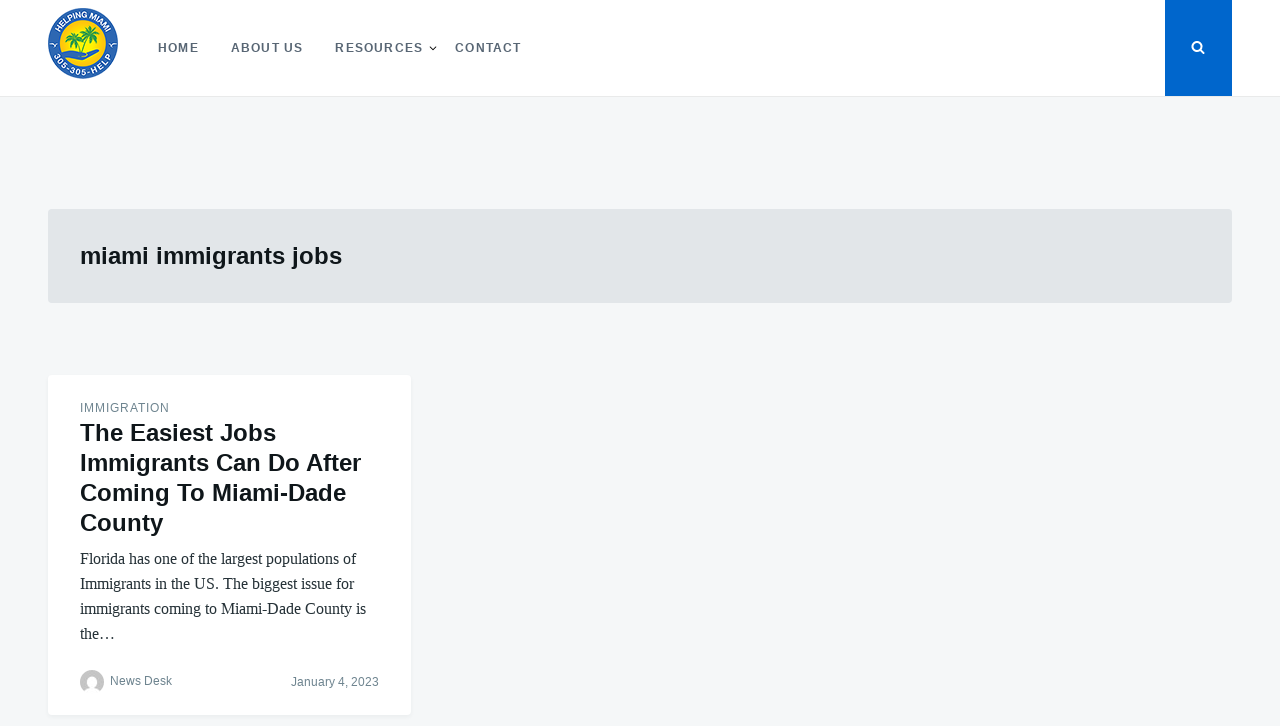

--- FILE ---
content_type: text/html; charset=UTF-8
request_url: https://www.helpingmiami.com/en/tag/miami-immigrants-jobs/
body_size: 7476
content:
<!doctype html>
<html class="no-js" lang="en-US" prefix="og: https://ogp.me/ns#">
<head>
	<meta charset="UTF-8">
	<meta name="viewport" content="width=device-width, initial-scale=1">
	<link rel="profile" href="http://gmpg.org/xfn/11">

		<style>img:is([sizes="auto" i], [sizes^="auto," i]) { contain-intrinsic-size: 3000px 1500px }</style>
	
<!-- Search Engine Optimization by Rank Math - https://rankmath.com/ -->
<title>miami immigrants jobs Archives - Helping Miami</title>
<meta name="robots" content="index, follow, max-snippet:-1, max-video-preview:-1, max-image-preview:large"/>
<link rel="canonical" href="https://www.helpingmiami.com/en/tag/miami-immigrants-jobs/" />
<meta property="og:locale" content="en_US" />
<meta property="og:type" content="article" />
<meta property="og:title" content="miami immigrants jobs Archives - Helping Miami" />
<meta property="og:url" content="https://www.helpingmiami.com/en/tag/miami-immigrants-jobs/" />
<meta property="og:site_name" content="Helping Miami" />
<meta property="article:publisher" content="https://facebook.com/helpingmiami" />
<meta property="og:image" content="https://www.helpingmiami.com/wp-content/uploads/2017/02/logo-final.png" />
<meta property="og:image:secure_url" content="https://www.helpingmiami.com/wp-content/uploads/2017/02/logo-final.png" />
<meta property="og:image:width" content="785" />
<meta property="og:image:height" content="790" />
<meta property="og:image:type" content="image/png" />
<meta name="twitter:card" content="summary_large_image" />
<meta name="twitter:title" content="miami immigrants jobs Archives - Helping Miami" />
<meta name="twitter:image" content="https://www.helpingmiami.com/wp-content/uploads/2017/02/logo-final.png" />
<meta name="twitter:label1" content="Posts" />
<meta name="twitter:data1" content="1" />
<script type="application/ld+json" class="rank-math-schema">{"@context":"https://schema.org","@graph":[{"@type":"Person","@id":"https://www.helpingmiami.com/#person","name":"News Desk","sameAs":["https://facebook.com/helpingmiami"],"image":{"@type":"ImageObject","@id":"https://www.helpingmiami.com/#logo","url":"https://www.helpingmiami.com/wp-content/uploads/2023/04/help-logo.png","contentUrl":"https://www.helpingmiami.com/wp-content/uploads/2023/04/help-logo.png","caption":"Helping Miami","inLanguage":"en-US","width":"70","height":"71"}},{"@type":"WebSite","@id":"https://www.helpingmiami.com/#website","url":"https://www.helpingmiami.com","name":"Helping Miami","publisher":{"@id":"https://www.helpingmiami.com/#person"},"inLanguage":"en-US"},{"@type":"CollectionPage","@id":"https://www.helpingmiami.com/en/tag/miami-immigrants-jobs/#webpage","url":"https://www.helpingmiami.com/en/tag/miami-immigrants-jobs/","name":"miami immigrants jobs Archives - Helping Miami","isPartOf":{"@id":"https://www.helpingmiami.com/#website"},"inLanguage":"en-US"}]}</script>
<!-- /Rank Math WordPress SEO plugin -->

<link rel='dns-prefetch' href='//www.googletagmanager.com' />
<link rel="alternate" type="application/rss+xml" title="Helping Miami &raquo; Feed" href="https://www.helpingmiami.com/en/feed/" />
<link rel="alternate" type="application/rss+xml" title="Helping Miami &raquo; Comments Feed" href="https://www.helpingmiami.com/en/comments/feed/" />
<link rel="alternate" type="application/rss+xml" title="Helping Miami &raquo; miami immigrants jobs Tag Feed" href="https://www.helpingmiami.com/en/tag/miami-immigrants-jobs/feed/" />
<script type="text/javascript">
/* <![CDATA[ */
window._wpemojiSettings = {"baseUrl":"https:\/\/s.w.org\/images\/core\/emoji\/15.0.3\/72x72\/","ext":".png","svgUrl":"https:\/\/s.w.org\/images\/core\/emoji\/15.0.3\/svg\/","svgExt":".svg","source":{"concatemoji":"https:\/\/www.helpingmiami.com\/wp-includes\/js\/wp-emoji-release.min.js?ver=6.7.4"}};
/*! This file is auto-generated */
!function(i,n){var o,s,e;function c(e){try{var t={supportTests:e,timestamp:(new Date).valueOf()};sessionStorage.setItem(o,JSON.stringify(t))}catch(e){}}function p(e,t,n){e.clearRect(0,0,e.canvas.width,e.canvas.height),e.fillText(t,0,0);var t=new Uint32Array(e.getImageData(0,0,e.canvas.width,e.canvas.height).data),r=(e.clearRect(0,0,e.canvas.width,e.canvas.height),e.fillText(n,0,0),new Uint32Array(e.getImageData(0,0,e.canvas.width,e.canvas.height).data));return t.every(function(e,t){return e===r[t]})}function u(e,t,n){switch(t){case"flag":return n(e,"\ud83c\udff3\ufe0f\u200d\u26a7\ufe0f","\ud83c\udff3\ufe0f\u200b\u26a7\ufe0f")?!1:!n(e,"\ud83c\uddfa\ud83c\uddf3","\ud83c\uddfa\u200b\ud83c\uddf3")&&!n(e,"\ud83c\udff4\udb40\udc67\udb40\udc62\udb40\udc65\udb40\udc6e\udb40\udc67\udb40\udc7f","\ud83c\udff4\u200b\udb40\udc67\u200b\udb40\udc62\u200b\udb40\udc65\u200b\udb40\udc6e\u200b\udb40\udc67\u200b\udb40\udc7f");case"emoji":return!n(e,"\ud83d\udc26\u200d\u2b1b","\ud83d\udc26\u200b\u2b1b")}return!1}function f(e,t,n){var r="undefined"!=typeof WorkerGlobalScope&&self instanceof WorkerGlobalScope?new OffscreenCanvas(300,150):i.createElement("canvas"),a=r.getContext("2d",{willReadFrequently:!0}),o=(a.textBaseline="top",a.font="600 32px Arial",{});return e.forEach(function(e){o[e]=t(a,e,n)}),o}function t(e){var t=i.createElement("script");t.src=e,t.defer=!0,i.head.appendChild(t)}"undefined"!=typeof Promise&&(o="wpEmojiSettingsSupports",s=["flag","emoji"],n.supports={everything:!0,everythingExceptFlag:!0},e=new Promise(function(e){i.addEventListener("DOMContentLoaded",e,{once:!0})}),new Promise(function(t){var n=function(){try{var e=JSON.parse(sessionStorage.getItem(o));if("object"==typeof e&&"number"==typeof e.timestamp&&(new Date).valueOf()<e.timestamp+604800&&"object"==typeof e.supportTests)return e.supportTests}catch(e){}return null}();if(!n){if("undefined"!=typeof Worker&&"undefined"!=typeof OffscreenCanvas&&"undefined"!=typeof URL&&URL.createObjectURL&&"undefined"!=typeof Blob)try{var e="postMessage("+f.toString()+"("+[JSON.stringify(s),u.toString(),p.toString()].join(",")+"));",r=new Blob([e],{type:"text/javascript"}),a=new Worker(URL.createObjectURL(r),{name:"wpTestEmojiSupports"});return void(a.onmessage=function(e){c(n=e.data),a.terminate(),t(n)})}catch(e){}c(n=f(s,u,p))}t(n)}).then(function(e){for(var t in e)n.supports[t]=e[t],n.supports.everything=n.supports.everything&&n.supports[t],"flag"!==t&&(n.supports.everythingExceptFlag=n.supports.everythingExceptFlag&&n.supports[t]);n.supports.everythingExceptFlag=n.supports.everythingExceptFlag&&!n.supports.flag,n.DOMReady=!1,n.readyCallback=function(){n.DOMReady=!0}}).then(function(){return e}).then(function(){var e;n.supports.everything||(n.readyCallback(),(e=n.source||{}).concatemoji?t(e.concatemoji):e.wpemoji&&e.twemoji&&(t(e.twemoji),t(e.wpemoji)))}))}((window,document),window._wpemojiSettings);
/* ]]> */
</script>
<style id='wp-emoji-styles-inline-css' type='text/css'>

	img.wp-smiley, img.emoji {
		display: inline !important;
		border: none !important;
		box-shadow: none !important;
		height: 1em !important;
		width: 1em !important;
		margin: 0 0.07em !important;
		vertical-align: -0.1em !important;
		background: none !important;
		padding: 0 !important;
	}
</style>
<link rel='stylesheet' id='wp-block-library-css' href='https://www.helpingmiami.com/wp-includes/css/dist/block-library/style.min.css?ver=6.7.4' type='text/css' media='all' />
<style id='classic-theme-styles-inline-css' type='text/css'>
/*! This file is auto-generated */
.wp-block-button__link{color:#fff;background-color:#32373c;border-radius:9999px;box-shadow:none;text-decoration:none;padding:calc(.667em + 2px) calc(1.333em + 2px);font-size:1.125em}.wp-block-file__button{background:#32373c;color:#fff;text-decoration:none}
</style>
<style id='global-styles-inline-css' type='text/css'>
:root{--wp--preset--aspect-ratio--square: 1;--wp--preset--aspect-ratio--4-3: 4/3;--wp--preset--aspect-ratio--3-4: 3/4;--wp--preset--aspect-ratio--3-2: 3/2;--wp--preset--aspect-ratio--2-3: 2/3;--wp--preset--aspect-ratio--16-9: 16/9;--wp--preset--aspect-ratio--9-16: 9/16;--wp--preset--color--black: #000000;--wp--preset--color--cyan-bluish-gray: #abb8c3;--wp--preset--color--white: #ffffff;--wp--preset--color--pale-pink: #f78da7;--wp--preset--color--vivid-red: #cf2e2e;--wp--preset--color--luminous-vivid-orange: #ff6900;--wp--preset--color--luminous-vivid-amber: #fcb900;--wp--preset--color--light-green-cyan: #7bdcb5;--wp--preset--color--vivid-green-cyan: #00d084;--wp--preset--color--pale-cyan-blue: #8ed1fc;--wp--preset--color--vivid-cyan-blue: #0693e3;--wp--preset--color--vivid-purple: #9b51e0;--wp--preset--gradient--vivid-cyan-blue-to-vivid-purple: linear-gradient(135deg,rgba(6,147,227,1) 0%,rgb(155,81,224) 100%);--wp--preset--gradient--light-green-cyan-to-vivid-green-cyan: linear-gradient(135deg,rgb(122,220,180) 0%,rgb(0,208,130) 100%);--wp--preset--gradient--luminous-vivid-amber-to-luminous-vivid-orange: linear-gradient(135deg,rgba(252,185,0,1) 0%,rgba(255,105,0,1) 100%);--wp--preset--gradient--luminous-vivid-orange-to-vivid-red: linear-gradient(135deg,rgba(255,105,0,1) 0%,rgb(207,46,46) 100%);--wp--preset--gradient--very-light-gray-to-cyan-bluish-gray: linear-gradient(135deg,rgb(238,238,238) 0%,rgb(169,184,195) 100%);--wp--preset--gradient--cool-to-warm-spectrum: linear-gradient(135deg,rgb(74,234,220) 0%,rgb(151,120,209) 20%,rgb(207,42,186) 40%,rgb(238,44,130) 60%,rgb(251,105,98) 80%,rgb(254,248,76) 100%);--wp--preset--gradient--blush-light-purple: linear-gradient(135deg,rgb(255,206,236) 0%,rgb(152,150,240) 100%);--wp--preset--gradient--blush-bordeaux: linear-gradient(135deg,rgb(254,205,165) 0%,rgb(254,45,45) 50%,rgb(107,0,62) 100%);--wp--preset--gradient--luminous-dusk: linear-gradient(135deg,rgb(255,203,112) 0%,rgb(199,81,192) 50%,rgb(65,88,208) 100%);--wp--preset--gradient--pale-ocean: linear-gradient(135deg,rgb(255,245,203) 0%,rgb(182,227,212) 50%,rgb(51,167,181) 100%);--wp--preset--gradient--electric-grass: linear-gradient(135deg,rgb(202,248,128) 0%,rgb(113,206,126) 100%);--wp--preset--gradient--midnight: linear-gradient(135deg,rgb(2,3,129) 0%,rgb(40,116,252) 100%);--wp--preset--font-size--small: 13px;--wp--preset--font-size--medium: 20px;--wp--preset--font-size--large: 36px;--wp--preset--font-size--x-large: 42px;--wp--preset--spacing--20: 0.44rem;--wp--preset--spacing--30: 0.67rem;--wp--preset--spacing--40: 1rem;--wp--preset--spacing--50: 1.5rem;--wp--preset--spacing--60: 2.25rem;--wp--preset--spacing--70: 3.38rem;--wp--preset--spacing--80: 5.06rem;--wp--preset--shadow--natural: 6px 6px 9px rgba(0, 0, 0, 0.2);--wp--preset--shadow--deep: 12px 12px 50px rgba(0, 0, 0, 0.4);--wp--preset--shadow--sharp: 6px 6px 0px rgba(0, 0, 0, 0.2);--wp--preset--shadow--outlined: 6px 6px 0px -3px rgba(255, 255, 255, 1), 6px 6px rgba(0, 0, 0, 1);--wp--preset--shadow--crisp: 6px 6px 0px rgba(0, 0, 0, 1);}:where(.is-layout-flex){gap: 0.5em;}:where(.is-layout-grid){gap: 0.5em;}body .is-layout-flex{display: flex;}.is-layout-flex{flex-wrap: wrap;align-items: center;}.is-layout-flex > :is(*, div){margin: 0;}body .is-layout-grid{display: grid;}.is-layout-grid > :is(*, div){margin: 0;}:where(.wp-block-columns.is-layout-flex){gap: 2em;}:where(.wp-block-columns.is-layout-grid){gap: 2em;}:where(.wp-block-post-template.is-layout-flex){gap: 1.25em;}:where(.wp-block-post-template.is-layout-grid){gap: 1.25em;}.has-black-color{color: var(--wp--preset--color--black) !important;}.has-cyan-bluish-gray-color{color: var(--wp--preset--color--cyan-bluish-gray) !important;}.has-white-color{color: var(--wp--preset--color--white) !important;}.has-pale-pink-color{color: var(--wp--preset--color--pale-pink) !important;}.has-vivid-red-color{color: var(--wp--preset--color--vivid-red) !important;}.has-luminous-vivid-orange-color{color: var(--wp--preset--color--luminous-vivid-orange) !important;}.has-luminous-vivid-amber-color{color: var(--wp--preset--color--luminous-vivid-amber) !important;}.has-light-green-cyan-color{color: var(--wp--preset--color--light-green-cyan) !important;}.has-vivid-green-cyan-color{color: var(--wp--preset--color--vivid-green-cyan) !important;}.has-pale-cyan-blue-color{color: var(--wp--preset--color--pale-cyan-blue) !important;}.has-vivid-cyan-blue-color{color: var(--wp--preset--color--vivid-cyan-blue) !important;}.has-vivid-purple-color{color: var(--wp--preset--color--vivid-purple) !important;}.has-black-background-color{background-color: var(--wp--preset--color--black) !important;}.has-cyan-bluish-gray-background-color{background-color: var(--wp--preset--color--cyan-bluish-gray) !important;}.has-white-background-color{background-color: var(--wp--preset--color--white) !important;}.has-pale-pink-background-color{background-color: var(--wp--preset--color--pale-pink) !important;}.has-vivid-red-background-color{background-color: var(--wp--preset--color--vivid-red) !important;}.has-luminous-vivid-orange-background-color{background-color: var(--wp--preset--color--luminous-vivid-orange) !important;}.has-luminous-vivid-amber-background-color{background-color: var(--wp--preset--color--luminous-vivid-amber) !important;}.has-light-green-cyan-background-color{background-color: var(--wp--preset--color--light-green-cyan) !important;}.has-vivid-green-cyan-background-color{background-color: var(--wp--preset--color--vivid-green-cyan) !important;}.has-pale-cyan-blue-background-color{background-color: var(--wp--preset--color--pale-cyan-blue) !important;}.has-vivid-cyan-blue-background-color{background-color: var(--wp--preset--color--vivid-cyan-blue) !important;}.has-vivid-purple-background-color{background-color: var(--wp--preset--color--vivid-purple) !important;}.has-black-border-color{border-color: var(--wp--preset--color--black) !important;}.has-cyan-bluish-gray-border-color{border-color: var(--wp--preset--color--cyan-bluish-gray) !important;}.has-white-border-color{border-color: var(--wp--preset--color--white) !important;}.has-pale-pink-border-color{border-color: var(--wp--preset--color--pale-pink) !important;}.has-vivid-red-border-color{border-color: var(--wp--preset--color--vivid-red) !important;}.has-luminous-vivid-orange-border-color{border-color: var(--wp--preset--color--luminous-vivid-orange) !important;}.has-luminous-vivid-amber-border-color{border-color: var(--wp--preset--color--luminous-vivid-amber) !important;}.has-light-green-cyan-border-color{border-color: var(--wp--preset--color--light-green-cyan) !important;}.has-vivid-green-cyan-border-color{border-color: var(--wp--preset--color--vivid-green-cyan) !important;}.has-pale-cyan-blue-border-color{border-color: var(--wp--preset--color--pale-cyan-blue) !important;}.has-vivid-cyan-blue-border-color{border-color: var(--wp--preset--color--vivid-cyan-blue) !important;}.has-vivid-purple-border-color{border-color: var(--wp--preset--color--vivid-purple) !important;}.has-vivid-cyan-blue-to-vivid-purple-gradient-background{background: var(--wp--preset--gradient--vivid-cyan-blue-to-vivid-purple) !important;}.has-light-green-cyan-to-vivid-green-cyan-gradient-background{background: var(--wp--preset--gradient--light-green-cyan-to-vivid-green-cyan) !important;}.has-luminous-vivid-amber-to-luminous-vivid-orange-gradient-background{background: var(--wp--preset--gradient--luminous-vivid-amber-to-luminous-vivid-orange) !important;}.has-luminous-vivid-orange-to-vivid-red-gradient-background{background: var(--wp--preset--gradient--luminous-vivid-orange-to-vivid-red) !important;}.has-very-light-gray-to-cyan-bluish-gray-gradient-background{background: var(--wp--preset--gradient--very-light-gray-to-cyan-bluish-gray) !important;}.has-cool-to-warm-spectrum-gradient-background{background: var(--wp--preset--gradient--cool-to-warm-spectrum) !important;}.has-blush-light-purple-gradient-background{background: var(--wp--preset--gradient--blush-light-purple) !important;}.has-blush-bordeaux-gradient-background{background: var(--wp--preset--gradient--blush-bordeaux) !important;}.has-luminous-dusk-gradient-background{background: var(--wp--preset--gradient--luminous-dusk) !important;}.has-pale-ocean-gradient-background{background: var(--wp--preset--gradient--pale-ocean) !important;}.has-electric-grass-gradient-background{background: var(--wp--preset--gradient--electric-grass) !important;}.has-midnight-gradient-background{background: var(--wp--preset--gradient--midnight) !important;}.has-small-font-size{font-size: var(--wp--preset--font-size--small) !important;}.has-medium-font-size{font-size: var(--wp--preset--font-size--medium) !important;}.has-large-font-size{font-size: var(--wp--preset--font-size--large) !important;}.has-x-large-font-size{font-size: var(--wp--preset--font-size--x-large) !important;}
:where(.wp-block-post-template.is-layout-flex){gap: 1.25em;}:where(.wp-block-post-template.is-layout-grid){gap: 1.25em;}
:where(.wp-block-columns.is-layout-flex){gap: 2em;}:where(.wp-block-columns.is-layout-grid){gap: 2em;}
:root :where(.wp-block-pullquote){font-size: 1.5em;line-height: 1.6;}
</style>
<link rel='stylesheet' id='contact-form-7-css' href='https://www.helpingmiami.com/wp-content/plugins/contact-form-7/includes/css/styles.css?ver=6.1.4' type='text/css' media='all' />
<link rel='stylesheet' id='wpa-css-css' href='https://www.helpingmiami.com/wp-content/plugins/honeypot/includes/css/wpa.css?ver=2.2.09' type='text/css' media='all' />
<link rel='stylesheet' id='justread-style-css' href='https://www.helpingmiami.com/wp-content/themes/justread/style.css?ver=1.0.0' type='text/css' media='all' />
<link rel='stylesheet' id='meks-ads-widget-css' href='https://www.helpingmiami.com/wp-content/plugins/meks-easy-ads-widget/css/style.css?ver=2.0.9' type='text/css' media='all' />
<script type="text/javascript" src="https://www.helpingmiami.com/wp-includes/js/jquery/jquery.min.js?ver=3.7.1" id="jquery-core-js"></script>
<script type="text/javascript" src="https://www.helpingmiami.com/wp-includes/js/jquery/jquery-migrate.min.js?ver=3.4.1" id="jquery-migrate-js"></script>

<!-- Google tag (gtag.js) snippet added by Site Kit -->
<!-- Google Analytics snippet added by Site Kit -->
<script type="text/javascript" src="https://www.googletagmanager.com/gtag/js?id=GT-WRFM7SR" id="google_gtagjs-js" async></script>
<script type="text/javascript" id="google_gtagjs-js-after">
/* <![CDATA[ */
window.dataLayer = window.dataLayer || [];function gtag(){dataLayer.push(arguments);}
gtag("set","linker",{"domains":["www.helpingmiami.com"]});
gtag("js", new Date());
gtag("set", "developer_id.dZTNiMT", true);
gtag("config", "GT-WRFM7SR");
/* ]]> */
</script>
<link rel="https://api.w.org/" href="https://www.helpingmiami.com/wp-json/" /><link rel="alternate" title="JSON" type="application/json" href="https://www.helpingmiami.com/wp-json/wp/v2/tags/571" /><link rel="EditURI" type="application/rsd+xml" title="RSD" href="https://www.helpingmiami.com/xmlrpc.php?rsd" />
<meta name="generator" content="WordPress 6.7.4" />
<meta name="generator" content="Site Kit by Google 1.167.0" /><meta name="title" content="Helping Miami">
<meta name="description" content="Helping Miami is a blog website that will provide information related to autism, education, immigration, traffic residential, and personal injuries.">
<meta name="keywords" content="Helping Miami, Miami, Mental Health, Health, Covid 19, Education, Autism, Traffic, Personal Injuries, Miami People">
<meta name="robots" content="index, follow">
<meta http-equiv="Content-Type" content="text/html; charset=utf-8">
<meta name="language" content="English">

		<style type="text/css">
					.site-title,
			.site-description {
				position: absolute;
				clip: rect(1px, 1px, 1px, 1px);
			}
					</style>
		<link rel="icon" href="https://www.helpingmiami.com/wp-content/uploads/2020/10/cropped-HM-logo-32x32.png" sizes="32x32" />
<link rel="icon" href="https://www.helpingmiami.com/wp-content/uploads/2020/10/cropped-HM-logo-192x192.png" sizes="192x192" />
<link rel="apple-touch-icon" href="https://www.helpingmiami.com/wp-content/uploads/2020/10/cropped-HM-logo-180x180.png" />
<meta name="msapplication-TileImage" content="https://www.helpingmiami.com/wp-content/uploads/2020/10/cropped-HM-logo-270x270.png" />
		<style type="text/css" id="wp-custom-css">
			.social-icons .jetpack-social-navigation {
    display: flex
;
    align-items: center;
    justify-content: center;
    /* border: 2px dotted rgb(96 139 168); */
}		</style>
		</head>

<body class="archive tag tag-miami-immigrants-jobs tag-571 wp-custom-logo hfeed">
<div id="page" class="site">
	<a class="skip-link screen-reader-text" href="#content">Skip to content</a>

	<div class="form-wrapper" id="form-wrapper">
		<button
			class="search-close" id="search-close"
					>&times;</button>
		<form role="search" method="get" class="search-form" action="https://www.helpingmiami.com/en/">
	<label>
		<span class="screen-reader-text">Search for:</span>
		<input class="search-field" placeholder="Search &hellip;" value="" name="s" type="search">
	</label>
</form>
	</div>

	<header id="masthead" class="site-header">
		<div class="navbar">
			<div class="site-branding">
				<a href="https://www.helpingmiami.com/en/" class="custom-logo-link" rel="home"><img width="70" height="71" src="https://www.helpingmiami.com/wp-content/uploads/2023/04/help-logo.png" class="custom-logo" alt="Helping Miami" decoding="async" /></a>					<p class="site-title"><a href="https://www.helpingmiami.com/en/" rel="home">Helping Miami</a></p>
										<p class="site-description">Helping Miami Now</p>
							</div><!-- .site-branding -->

			<nav id="site-navigation" class="main-navigation">
				<ul id="primary-menu" class="menu"><li id="menu-item-1606" class="menu-item menu-item-type-custom menu-item-object-custom menu-item-1606"><a href="https://www.helpingmiami.com/">Home</a></li>
<li id="menu-item-546" class="menu-item menu-item-type-post_type menu-item-object-page menu-item-546"><a href="https://www.helpingmiami.com/en/about-helping-miami/">About us</a></li>
<li id="menu-item-1741" class="menu-item menu-item-type-post_type menu-item-object-page menu-item-has-children menu-item-1741"><a href="https://www.helpingmiami.com/en/resources/">Resources</a>
<ul class="sub-menu">
	<li id="menu-item-2029" class="menu-item menu-item-type-taxonomy menu-item-object-category menu-item-2029"><a href="https://www.helpingmiami.com/en/category/autism/">Autism</a></li>
	<li id="menu-item-2030" class="menu-item menu-item-type-taxonomy menu-item-object-category menu-item-2030"><a href="https://www.helpingmiami.com/en/category/immigration/">Immigration</a></li>
	<li id="menu-item-2008" class="menu-item menu-item-type-taxonomy menu-item-object-category menu-item-2008"><a href="https://www.helpingmiami.com/en/category/causes/education/">Education</a></li>
	<li id="menu-item-2009" class="menu-item menu-item-type-taxonomy menu-item-object-category menu-item-2009"><a href="https://www.helpingmiami.com/en/category/causes/health/">Mental Health</a></li>
	<li id="menu-item-2031" class="menu-item menu-item-type-taxonomy menu-item-object-category menu-item-2031"><a href="https://www.helpingmiami.com/en/category/residential/">Residential</a></li>
	<li id="menu-item-2021" class="menu-item menu-item-type-taxonomy menu-item-object-category menu-item-2021"><a href="https://www.helpingmiami.com/en/category/traffic/">Traffic</a></li>
</ul>
</li>
<li id="menu-item-1462" class="menu-item menu-item-type-post_type menu-item-object-page menu-item-1462"><a href="https://www.helpingmiami.com/en/contact/">Contact</a></li>
</ul>			</nav><!-- #site-navigation -->
		</div>
		<div class="social-icons">
						<button
				class="search-toggle" aria-controls="form-wrapper" aria-expanded="false"
							><svg class="icon icon-search" aria-hidden="true" role="img"> <use href="#icon-search" xlink:href="#icon-search"></use> </svg></button>
			<button id="site-navigation-open" class="menu-toggle" aria-controls="primary-menu" aria-expanded="false">Menu</button>
		</div>
	</header><!-- #masthead -->

	<div id="content" class="site-content">

	<div id="primary" class="content-area">
		<header class="page-header">
			<h1 class="page-title">miami immigrants jobs</h1>		</header><!-- .page-header -->

		<main id="main" class="site-main grid grid--3">

			
<article id="post-2420" class="post-2420 post type-post status-publish format-standard hentry category-immigration tag-immigrants-jobs tag-miami-immigrants-jobs tag-miami-jobs">
	<div class="card">
						<div class="card__body">
			<header class="entry-header">
														<a class="cat-links card__subtitle" href="https://www.helpingmiami.com/en/category/immigration/">Immigration</a>
								<h2 class="entry-title card__title"><a href="https://www.helpingmiami.com/en/the-easiest-jobs-immigrants-can-do-after-coming-to-miami-dade-county/" rel="bookmark">The Easiest Jobs Immigrants Can Do After Coming To Miami-Dade County</a></h2>			</header><!-- .entry-header -->

			<div class="entry-content card__content">
				<p>Florida has one of the largest populations of Immigrants&nbsp;in the US. The biggest issue for immigrants&nbsp;coming to Miami-Dade County&nbsp;is the&hellip;</p>
			</div><!-- .entry-content -->

			<footer class="card__footer">
				<span class="byline"> <img alt='' src='https://secure.gravatar.com/avatar/ea05fd941b53a9cc5ab785320f2c81e5?s=24&#038;d=mm&#038;r=g' srcset='https://secure.gravatar.com/avatar/ea05fd941b53a9cc5ab785320f2c81e5?s=48&#038;d=mm&#038;r=g 2x' class='avatar avatar-24 photo' height='24' width='24' decoding='async'/> <span class="author vcard"><a class="url fn n" href="https://www.helpingmiami.com/en/author/content-development/">News Desk</a></span></span><span class="posted-on"><a href="https://www.helpingmiami.com/en/the-easiest-jobs-immigrants-can-do-after-coming-to-miami-dade-county/" rel="bookmark"><time class="entry-date published" datetime="2023-01-04T18:19:26+00:00">January 4, 2023</time><time class="updated" datetime="2022-12-29T13:57:18+00:00">December 29, 2022</time></a></span>			</footer><!-- .entry-footer -->
		</div>
	</div>
</article><!-- #post-2420 -->

		</main><!-- #main -->

		
	</div><!-- #primary -->


	</div><!-- #content -->

	<footer id="colophon" class="site-footer">
					<div class="footer-widgets grid grid--4">
				<section id="text-5" class="widget widget_text"><h4 class="widget-title">Helping Miami</h4>			<div class="textwidget"><p>Helping Miami is a resource for the people of Miami. If you live in Miami and you need any kind of HELP you can count on Helping Miami to bring you the help you may be looking for.</p>
</div>
		</section><section id="nav_menu-10" class="widget widget_nav_menu"><h4 class="widget-title">Resources</h4><div class="menu-footer-menu-container"><ul id="menu-footer-menu" class="menu"><li id="menu-item-2364" class="menu-item menu-item-type-taxonomy menu-item-object-category menu-item-2364"><a href="https://www.helpingmiami.com/en/category/autism/">Autism</a></li>
<li id="menu-item-2684" class="menu-item menu-item-type-taxonomy menu-item-object-category menu-item-2684"><a href="https://www.helpingmiami.com/en/category/causes/education/">Education</a></li>
<li id="menu-item-2365" class="menu-item menu-item-type-taxonomy menu-item-object-category menu-item-2365"><a href="https://www.helpingmiami.com/en/category/causes/health/">Health</a></li>
<li id="menu-item-2373" class="menu-item menu-item-type-taxonomy menu-item-object-category menu-item-2373"><a href="https://www.helpingmiami.com/en/category/immigration/">Immigration</a></li>
<li id="menu-item-2374" class="menu-item menu-item-type-taxonomy menu-item-object-category menu-item-2374"><a href="https://www.helpingmiami.com/en/category/miami-news/">News</a></li>
<li id="menu-item-2371" class="menu-item menu-item-type-taxonomy menu-item-object-category menu-item-2371"><a href="https://www.helpingmiami.com/en/category/traffic/">Traffic</a></li>
</ul></div></section><section id="custom_html-3" class="widget_text widget widget_custom_html"><h4 class="widget-title">Copyright</h4><div class="textwidget custom-html-widget">Copyright &copy; Helping Miami
<br /> Created by <a href="https://pressnetcorp.us" target="_blank">Pressnet Corp</a></div></section><section id="text-6" class="widget widget_text">			<div class="textwidget"><p><a href="/"><img loading="lazy" decoding="async" class="size-full wp-image-2676 aligncenter" src="https://www.helpingmiami.com/wp-content/uploads/2023/04/cropped-small-logo.png" alt="" width="120" height="120" /></a></p>
</div>
		</section>			</div>
		
		



<!-- .site-info -->
	</footer><!-- #colophon -->
</div><!-- #page -->


			<script>(function(d, s, id) {
			var js, fjs = d.getElementsByTagName(s)[0];
			js = d.createElement(s); js.id = id;
			js.src = 'https://connect.facebook.net/en_US/sdk/xfbml.customerchat.js#xfbml=1&version=v6.0&autoLogAppEvents=1'
			fjs.parentNode.insertBefore(js, fjs);
			}(document, 'script', 'facebook-jssdk'));</script>
			<div class="fb-customerchat" attribution="wordpress" attribution_version="2.3" page_id="1678485552465169"></div>

			<script type="text/javascript" src="https://www.helpingmiami.com/wp-includes/js/dist/hooks.min.js?ver=4d63a3d491d11ffd8ac6" id="wp-hooks-js"></script>
<script type="text/javascript" src="https://www.helpingmiami.com/wp-includes/js/dist/i18n.min.js?ver=5e580eb46a90c2b997e6" id="wp-i18n-js"></script>
<script type="text/javascript" id="wp-i18n-js-after">
/* <![CDATA[ */
wp.i18n.setLocaleData( { 'text direction\u0004ltr': [ 'ltr' ] } );
/* ]]> */
</script>
<script type="text/javascript" src="https://www.helpingmiami.com/wp-content/plugins/contact-form-7/includes/swv/js/index.js?ver=6.1.4" id="swv-js"></script>
<script type="text/javascript" id="contact-form-7-js-before">
/* <![CDATA[ */
var wpcf7 = {
    "api": {
        "root": "https:\/\/www.helpingmiami.com\/wp-json\/",
        "namespace": "contact-form-7\/v1"
    }
};
/* ]]> */
</script>
<script type="text/javascript" src="https://www.helpingmiami.com/wp-content/plugins/contact-form-7/includes/js/index.js?ver=6.1.4" id="contact-form-7-js"></script>
<script type="text/javascript" src="https://www.helpingmiami.com/wp-content/plugins/honeypot/includes/js/wpa.js?ver=2.2.09" id="wpascript-js"></script>
<script type="text/javascript" id="wpascript-js-after">
/* <![CDATA[ */
wpa_field_info = {"wpa_field_name":"yeudbg532","wpa_field_value":24953,"wpa_add_test":"no"}
/* ]]> */
</script>
<script type="text/javascript" src="https://www.helpingmiami.com/wp-content/themes/justread/js/navigation.js?ver=1.0.0" id="justread-navigation-js"></script>
<script type="text/javascript" src="https://www.helpingmiami.com/wp-content/themes/justread/js/skip-link-focus-fix.js?ver=1.0.0" id="justread-skip-link-focus-fix-js"></script>
<script type="text/javascript" src="https://www.helpingmiami.com/wp-content/themes/justread/js/script.js?ver=1.0.0" id="justread-js"></script>
<svg xmlns="http://www.w3.org/2000/svg" style="display: none;">
	<symbol id="icon-search" viewBox="0 0 1792 1792"><path d="M1216 832q0-185-131.5-316.5t-316.5-131.5-316.5 131.5-131.5 316.5 131.5 316.5 316.5 131.5 316.5-131.5 131.5-316.5zm512 832q0 52-38 90t-90 38q-54 0-90-38l-343-342q-179 124-399 124-143 0-273.5-55.5t-225-150-150-225-55.5-273.5 55.5-273.5 150-225 225-150 273.5-55.5 273.5 55.5 225 150 150 225 55.5 273.5q0 220-124 399l343 343q37 37 37 90z"/></symbol>

	<symbol id="icon-bookmark" viewBox="0 0 1792 1792"><path d="M1420 128q23 0 44 9 33 13 52.5 41t19.5 62v1289q0 34-19.5 62t-52.5 41q-19 8-44 8-48 0-83-32l-441-424-441 424q-36 33-83 33-23 0-44-9-33-13-52.5-41t-19.5-62v-1289q0-34 19.5-62t52.5-41q21-9 44-9h1048z" /></symbol>
</svg>

</body>
</html>


--- FILE ---
content_type: text/css
request_url: https://www.helpingmiami.com/wp-content/themes/justread/style.css?ver=1.0.0
body_size: 7976
content:
/*!
Theme Name: Justread
Theme URI: https://gretathemes.com/wordpress-themes/justread/
Author: GretaThemes
Author URI: https://gretathemes.com
Description: Justread is a clean and modern WordPress theme that focuses on reading experience. Justread has a grid layout with single column content. The theme uses system fonts and SVG for fast loading. Enjoy reading long content with comfortability.
Version: 1.4.1
License: GNU General Public License v2 or later
License URI: LICENSE
Text Domain: justread
Tested up to: 5.6.1
Requires PHP: 5.6
Tags: blog, news, food-and-drink, grid-layout, one-column, three-columns, custom-background, custom-logo, custom-menu, editor-style, featured-images, footer-widgets, microformats, post-formats, rtl-language-support, sticky-post, threaded-comments, translation-ready, block-styles, wide-blocks
AMP: true

This theme, like WordPress, is licensed under the GPL.
Use it to make something cool, have fun, and share what you've learned with others.

JustRead is based on Underscores http://underscores.me/, (C) 2012-2016 Automattic, Inc.
Underscores is distributed under the terms of the GNU GPL v2 or later.

Normalizing styles have been helped along thanks to the fine work of
Nicolas Gallagher and Jonathan Neal http://necolas.github.io/normalize.css/
*/
/*--------------------------------------------------------------
>>> TABLE OF CONTENTS:
----------------------------------------------------------------
# Normalize
# Typography
# Elements
# Forms
# Navigation
	## Links
	## Menus
# Accessibility
# Alignments
# Clearings
# Widgets
# Content
	## Posts and pages
	## Comments
# Infinite scroll
# Media
	## Captions
	## Galleries
--------------------------------------------------------------*/
/*--------------------------------------------------------------
# Normalize
--------------------------------------------------------------*/
html {
	font-family: sans-serif;
	-webkit-text-size-adjust: 100%;
	-ms-text-size-adjust: 100%;
}

body {
	margin: 0;
}

article,
aside,
details,
figcaption,
figure,
footer,
header,
main,
menu,
nav,
section,
summary {
	display: block;
}

audio,
canvas,
progress,
video {
	display: inline-block;
	vertical-align: baseline;
}

audio:not([controls]) {
	display: none;
	height: 0;
}

[hidden],
template {
	display: none;
}

a {
	background-color: transparent;
}

a:active,
a:hover {
	outline: 0;
}

abbr[title] {
	border-bottom: 1px dotted;
}

b,
strong {
	font-weight: bold;
}

dfn {
	font-style: italic;
}

h1 {
	font-size: 2em;
	margin: 0.67em 0;
}

mark {
	background: #ff0;
	color: #000;
}

small {
	font-size: 80%;
}

sub,
sup {
	font-size: 75%;
	line-height: 0;
	position: relative;
	vertical-align: baseline;
}

sup {
	top: -0.5em;
}

sub {
	bottom: -0.25em;
}

img {
	border: 0;
}

svg:not(:root) {
	overflow: hidden;
}

figure {
	margin: 1em 40px;
}

hr {
	box-sizing: content-box;
	height: 0;
}

pre {
	overflow: auto;
}

code,
kbd,
pre,
samp {
	font-family: monospace, monospace;
	font-size: 1em;
}

button, .site-main #infinite-handle span button,
input,
optgroup,
select,
textarea {
	color: inherit;
	font: inherit;
	margin: 0;
}

button, .site-main #infinite-handle span button {
	overflow: visible;
}

button, .site-main #infinite-handle span button,
select {
	text-transform: none;
}

button, .site-main #infinite-handle span button,
html input[type="button"],
input[type="reset"],
input[type="submit"] {
	-webkit-appearance: button;
	cursor: pointer;
}

button[disabled], .site-main #infinite-handle span button[disabled],
html input[disabled] {
	cursor: default;
}

button::-moz-focus-inner, .site-main #infinite-handle span button::-moz-focus-inner,
input::-moz-focus-inner {
	border: 0;
	padding: 0;
}

input {
	line-height: normal;
}

input[type="checkbox"],
input[type="radio"] {
	box-sizing: border-box;
	padding: 0;
}

input[type="number"]::-webkit-inner-spin-button,
input[type="number"]::-webkit-outer-spin-button {
	height: auto;
}

input[type="search"]::-webkit-search-cancel-button,
input[type="search"]::-webkit-search-decoration {
	-webkit-appearance: none;
}

fieldset {
	border: 1px solid #c0c0c0;
	margin: 0 2px;
	padding: 0.35em 0.625em 0.75em;
}

legend {
	border: 0;
	padding: 0;
}

textarea {
	overflow: auto;
}

optgroup {
	font-weight: bold;
}

table {
	border-collapse: collapse;
	border-spacing: 0;
}

td,
th {
	padding: 0;
}

/*--------------------------------------------------------------
# Typography
--------------------------------------------------------------*/
body {
	color: #263238;
	font-family: Georgia, "Times New Roman", Times, serif;
	font-size: 20px;
	font-size: 1.25rem;
	line-height: 1.6;
}

h1, h2, h3, h4, h5, h6 {
	font-family: -apple-system, BlinkMacSystemFont, "avenir next", avenir, "helvetica neue", helvetica, ubuntu, roboto, noto, "segoe ui", arial, sans-serif;
	color: #0f161a;
	line-height: 1.25;
	clear: both;
	margin: 1.5em 0 .5em;
}

h1:first-child, h2:first-child, h3:first-child, h4:first-child, h5:first-child, h6:first-child {
	margin-top: 0;
}

h1 {
	font-size: 2.4em;
}

h2 {
	font-size: 1.8em;
}

h3 {
	font-size: 1.2em;
}

h4 {
	font-size: 1rem;
	text-transform: uppercase;
	letter-spacing: 1px;
}

h5 {
	font-size: .8em;
}

h6 {
	font-size: .7em;
}

p {
	margin: 0 0 1.6em;
}

p:last-child {
	margin-bottom: 0;
}

blockquote {
	font-size: 1.2em;
	font-style: italic;
	border-top: 4px solid currentColor;
	padding: 1em 0 0 2.5em;
	margin: 0 0 1.6em;
	position: relative;
}

blockquote:before {
	content: "\201C";
	position: absolute;
	left: 0;
	top: .06em;
	font-size: 3em;
	font-style: normal;
}

blockquote cite {
	display: block;
	margin-top: .8em;
	font-size: 14px;
	font-size: 0.875rem;
	text-transform: uppercase;
	font-family: -apple-system, BlinkMacSystemFont, "avenir next", avenir, "helvetica neue", helvetica, ubuntu, roboto, noto, "segoe ui", arial, sans-serif;
	font-style: normal;
	color: #6f8590;
}

blockquote cite:before {
	content: '\2014';
	margin-right: .5rem;
}

address {
	margin: 0 0 1.6em;
}

pre {
	background: #263238;
	font-family: "Courier 10 Pitch", Courier, monospace;
	font-size: .8em;
	line-height: 1.6;
	margin-bottom: 1.6em;
	overflow: auto;
	padding: 2em;
	color: #e3e6e8;
}

code, kbd, tt, var {
	font-family: Monaco, Consolas, "Andale Mono", "DejaVu Sans Mono", monospace;
	font-size: 0.84090145em;
}

abbr, acronym {
	border-bottom: 1px dotted #666;
	cursor: help;
}

mark, ins {
	background: #fff9c0;
	text-decoration: none;
}

big {
	font-size: 125%;
}

/*--------------------------------------------------------------
# Elements
--------------------------------------------------------------*/
html {
	box-sizing: border-box;
}

*,
*:before,
*:after {
	/* Inherit box-sizing to make it easier to change the property for components that leverage other behavior; see http://css-tricks.com/inheriting-box-sizing-probably-slightly-better-best-practice/ */
	box-sizing: inherit;
}

body {
	background: #f5f7f8;
	/* Fallback for when there is no custom background color defined. */
}

hr {
	background-color: rgba(38, 50, 56, 0.1);
	border: 0;
	height: 1px;
	margin-bottom: 1.6em;
	clear: both;
}

ul, ol {
	margin: 0 0 1.6em;
}

li > ul,
li > ol {
	margin-bottom: 0;
}

dt {
	font-weight: bold;
}

dd {
	margin: 0 1.5em 1.6em;
}

img {
	height: auto;
	/* Make sure images are scaled correctly. */
	max-width: 100%;
	/* Adhere to container width. */
}

figure {
	margin: 0 0 1.6em;
	/* Extra wide images within figure tags don't overflow the content area. */
}

table {
	margin: 0 0 1.6em;
	width: 100%;
	font-size: 16px;
	font-size: 1rem;
}

th, td {
	padding: .5rem .75rem;
}

th:first-child, td:first-child {
	padding-left: 0;
}

th:last-child, td:last-child {
	padding-right: 0;
}

tr {
	border-bottom: 1px solid rgba(38, 50, 56, 0.1);
}

thead tr {
	border-width: .25rem;
}

thead th {
	text-transform: uppercase;
	text-align: left;
	font-family: -apple-system, BlinkMacSystemFont, "avenir next", avenir, "helvetica neue", helvetica, ubuntu, roboto, noto, "segoe ui", arial, sans-serif;
	font-size: 1rem;
}

.wp-block-pullquote.aligncenter, .wp-block-pullquote.alignwide, .wp-block-pullquote.alignfull, .wp-block-pullquote.alignleft, .wp-block-pullquote.alignright {
	text-align: left;
	padding: 1em 0 0 2.5em;
	background-color: #fff p;
	background-color-font-size: 24px;
}

.wp-block-pullquote.aligncenter cite, .wp-block-pullquote.alignwide cite, .wp-block-pullquote.alignfull cite, .wp-block-pullquote.alignleft cite, .wp-block-pullquote.alignright cite {
	font-size: 14px;
	text-align: left;
	color: #6f8590;
}

figure.wp-block-image.alignleft {
	padding: 1em 0 0 2.5em;
	margin-right: 1.5em;
}

figure.wp-block-image.alignright {
	padding: 1em 0 0 2.5em;
	margin-left: 1.5em;
}

/*--------------------------------------------------------------
# Forms
--------------------------------------------------------------*/
.button,
.wp-block-button__link, button, .site-main #infinite-handle span button,
input[type="button"],
input[type="reset"],
input[type="submit"] {
	display: inline-block;
	border: 1px solid;
	border-color: #06c;
	border-radius: 3px;
	background: #06c;
	color: #fff;
	font-size: 14px;
	font-size: 0.875rem;
	line-height: 1;
	padding: .75rem 1.25rem;
	transition: all .3s ease;
	font-family: -apple-system, BlinkMacSystemFont, "avenir next", avenir, "helvetica neue", helvetica, ubuntu, roboto, noto, "segoe ui", arial, sans-serif;
	font-weight: bold;
	text-transform: uppercase;
}

.button:hover,
.wp-block-button__link:hover,
button:hover,
.site-main #infinite-handle span button:hover,
input[type="button"]:hover,
input[type="reset"]:hover,
input[type="submit"]:hover {
	opacity: .8;
	text-decoration: none;
}

.button:hover {
	text-decoration: none;
}

.wp-block-button.is-style-outline a {
	border: 2px solid #06c;
	background: transparent;
	color: #06c;
	border-radius: 3px;
	transition: all 0.3s;
}

.wp-block-button.is-style-outline a:hover {
	opacity: .8;
	text-decoration: unset;
}

input[type="text"],
input[type="email"],
input[type="url"],
input[type="password"],
input[type="search"],
input[type="number"],
input[type="tel"],
input[type="range"],
input[type="date"],
input[type="month"],
input[type="week"],
input[type="time"],
input[type="datetime"],
input[type="datetime-local"],
input[type="color"],
textarea {
	color: #666;
	border: 1px solid rgba(38, 50, 56, 0.1);
	border-radius: 3px;
	padding: .6875rem 1rem;
	line-height: 1;
	font-size: 16px;
	font-size: 1rem;
}

input[type="search"] {
	-webkit-appearance: textfield;
}

select {
	border: 1px solid rgba(38, 50, 56, 0.1);
	padding: .4rem .5rem;
}

textarea {
	width: 100%;
	line-height: inherit;
}

/*--------------------------------------------------------------
# Navigation
--------------------------------------------------------------*/
/*--------------------------------------------------------------
## Links
--------------------------------------------------------------*/
a {
	color: #06c;
	text-decoration: none;
	transition: all .3s;
}

a:hover {
	text-decoration: underline;
}

/*--------------------------------------------------------------
## Menus
--------------------------------------------------------------*/
/* Main navigation */
.main-navigation {
	text-transform: uppercase;
	font-size: 12px;
	font-size: 0.75rem;
	letter-spacing: .1em;
	font-weight: bold;
}

.main-navigation ul {
	display: none;
	list-style: none;
	margin: 0;
	padding-left: 0;
}

.main-navigation ul ul {
	box-shadow: 0 10px 20px rgba(38, 50, 56, 0.1);
	float: left;
	position: absolute;
	top: 101%;
	left: 0;
	z-index: 99999;
	background: #fff;
	width: 220px;
	transform: translate3d(0, 10px, 0);
	opacity: 0;
	visibility: hidden;
	transition: all .3s;
}

.main-navigation ul ul ul {
	left: 100%;
	top: 0;
}

.main-navigation ul ul li {
	width: 100%;
}

.main-navigation ul ul a {
	border-bottom: 1px solid rgba(38, 50, 56, 0.1);
	padding-top: .75rem;
	padding-bottom: .75rem;
}

.main-navigation ul ul li:first-child > a {
	border-top-left-radius: 2px;
	border-top-right-radius: 2px;
}

.main-navigation ul ul li:last-child > a {
	border-bottom-left-radius: 2px;
	border-bottom-right-radius: 2px;
}

.main-navigation ul li:hover > ul,
.main-navigation ul li.focus > ul {
	transform: translate3d(0, 0, 0);
	opacity: 1;
	visibility: visible;
}

.main-navigation .menu-item-has-children > a::after,
.main-navigation .page_item_has_children > a::after {
	content: "";
	display: block;
	background: url(images/angle-down.svg) center right no-repeat;
	background-size: 12px 12px;
	width: 12px;
	height: 12px;
	position: absolute;
	z-index: 1001;
	right: 0;
	top: 50%;
	margin-top: -6px;
}

.main-navigation li .menu-item-has-children > a::after,
.main-navigation li .page_item_has_children > a::after {
	background-image: url(images/angle-right.svg);
	right: .75rem;
}

.main-navigation li {
	float: left;
	position: relative;
}

.main-navigation li:hover > a,
.main-navigation li.focus > a {
	color: inherit;
	border-color: #06c;
}

.main-navigation li li:hover > a,
.main-navigation li li.focus > a {
	color: inherit;
	border-color: rgba(38, 50, 56, 0.1);
}

.main-navigation a {
	display: block;
	text-decoration: none;
	padding: 24px 16px 21px;
	color: #586674;
	border-bottom: 3px solid transparent;
}

.main-navigation .current_page_item > a,
.main-navigation .current-menu-item > a,
.main-navigation .current_page_ancestor > a,
.main-navigation .current-menu-ancestor > a {
	color: inherit;
	border-color: #06c;
}

li .main-navigation .current_page_item > a, li
.main-navigation .current-menu-item > a, li
.main-navigation .current_page_ancestor > a, li
.main-navigation .current-menu-ancestor > a {
	border-color: rgba(38, 50, 56, 0.1);
}

.main-navigation li .current_page_item > a,
.main-navigation li .current-menu-item > a,
.main-navigation li .current_page_ancestor > a,
.main-navigation li .current-menu-ancestor > a {
	border-color: rgba(38, 50, 56, 0.1);
}

.menu-toggle {
	color: inherit;
	text-indent: -999em;
	margin-left: 4px;
	position: relative;
	padding: 0 0 0 1.25rem;
	background: transparent;
	border: none;
	font-weight: bold;
	font-size: 16px;
	font-size: 1rem;
}

.menu-toggle:before {
	content: "";
	position: absolute;
	left: 0;
	width: 100%;
	height: 0.9375rem;
	display: block;
	border-top: 0.5625rem double currentColor;
	border-bottom: 0.1875rem solid currentColor;
	transition: all .5s;
}

/* Small menu. */
.main-navigation.toggled .menu {
	position: absolute;
	right: 0;
	top: 101%;
	width: 100%;
}

.main-navigation.toggled ul {
	display: block;
	background: #fff;
	width: 100%;
	box-shadow: 0 10px 20px rgba(38, 50, 56, 0.1);
}

.main-navigation.toggled ul ul {
	visibility: visible;
	opacity: 1;
	position: static;
	float: none;
	transform: none;
	box-shadow: none;
}

.main-navigation.toggled ul ul a {
	padding-left: 2rem;
}

.main-navigation.toggled ul ul ul a {
	padding-left: 4rem;
}

.main-navigation.toggled li {
	float: none;
}

.main-navigation.toggled li:hover a {
	border-color: rgba(38, 50, 56, 0.1);
}

.main-navigation.toggled a {
	padding-top: .75rem;
	padding-bottom: .75rem;
	border-bottom: 1px solid rgba(38, 50, 56, 0.1);
}

.main-navigation.toggled .menu-item-has-children > a:after,
.main-navigation.toggled .page_item_has_children > a:after {
	display: none;
}

@media (min-width: 1024px) {
	.menu-toggle {
		display: none;
	}
	.main-navigation ul {
		display: block;
	}
}

/* Comment navigation */
.comment-navigation {
	overflow: hidden;
	font-family: -apple-system, BlinkMacSystemFont, "avenir next", avenir, "helvetica neue", helvetica, ubuntu, roboto, noto, "segoe ui", arial, sans-serif;
	font-size: 12px;
	font-size: 0.75rem;
	margin: 1rem 0;
}

.comment-navigation a {
	color: #6f8590;
}

.comment-list + .comment-navigation {
	margin: -3rem 0 2rem;
}

.comment-navigation .nav-previous {
	float: left;
}

.comment-navigation .nav-next {
	float: right;
	text-align: right;
}

/* Posts pagination */
.pagination {
	padding: 3rem 3rem 0;
	text-align: center;
	font-family: -apple-system, BlinkMacSystemFont, "avenir next", avenir, "helvetica neue", helvetica, ubuntu, roboto, noto, "segoe ui", arial, sans-serif;
	font-size: 12px;
	font-size: 0.75rem;
	line-height: 1;
	font-weight: bold;
}

a.page-numbers {
	background: #e2e6e9;
	padding: .75rem 1rem;
	border-radius: 2px;
	color: inherit;
	transition: all .2s;
	margin: 0 2px;
}

a.page-numbers:hover {
	text-decoration: none;
	background: #6f8590;
	color: #fff;
}

.current {
	background: none;
	color: inherit;
	background: #fff;
	line-height: 1;
	padding: .75rem 1rem;
	border-radius: 2px;
	border: 1px solid #e2e6e9;
}

/* Single post navigation */
.post-navigation {
	margin-top: 1.5rem;
}

.adjacent {
	padding: 1.5rem;
}

@media (min-width: 768px) {
	.post-navigation .nav-links {
		display: flex;
		justify-content: center;
		margin-left: -3rem;
	}
	.adjacent {
		display: flex;
		width: 50%;
		padding: 1.5rem 0 1.5rem 3rem;
	}
}

/*--------------------------------------------------------------
# Accessibility
--------------------------------------------------------------*/
/* Text meant only for screen readers. */
.screen-reader-text {
	clip: rect(1px, 1px, 1px, 1px);
	position: absolute !important;
	height: 1px;
	width: 1px;
	overflow: hidden;
	word-wrap: normal !important;
	/* Many screen reader and browser combinations announce broken words as they would appear visually. */
}

.screen-reader-text:focus {
	background-color: #f1f1f1;
	border-radius: 3px;
	box-shadow: 0 0 2px 2px rgba(0, 0, 0, 0.6);
	clip: auto !important;
	color: #21759b;
	display: block;
	font-size: 14px;
	font-size: 0.875rem;
	font-weight: bold;
	height: auto;
	left: 5px;
	line-height: normal;
	padding: 15px 23px 14px;
	text-decoration: none;
	top: 5px;
	width: auto;
	z-index: 100000;
	/* Above WP toolbar. */
}

/* Do not show the outline on the skip link target. */
#content[tabindex="-1"]:focus {
	outline: 0;
}

/*--------------------------------------------------------------
# Alignments
--------------------------------------------------------------*/
.alignleft {
	display: inline;
	float: left;
	margin: 1em 1.5em .5em 0;
}

.alignleft.wp-caption {
	margin-bottom: .5em;
}

.alignright {
	display: inline;
	float: right;
	margin: 1em 0 .5em 1.5em;
}

.alignright.wp-caption {
	margin-bottom: .5em;
}

.aligncenter {
	clear: both;
	display: block;
	margin-left: auto;
	margin-right: auto;
}

/*--------------------------------------------------------------
# Clearings
--------------------------------------------------------------*/
.clear:before,
.clear:after,
.entry-content:before,
.entry-content:after,
.comment-content:before,
.comment-content:after,
.site-header:before,
.site-header:after,
.site-content:before,
.site-content:after,
.site-footer:before,
.site-footer:after {
	content: "";
	display: table;
	table-layout: fixed;
}

.clear:after,
.entry-content:after,
.comment-content:after,
.site-header:after,
.site-content:after,
.site-footer:after {
	clear: both;
}

/*--------------------------------------------------------------
# Grids
--------------------------------------------------------------*/
.grid {
	display: flex;
	flex-wrap: wrap;
	padding: 0 .5rem;
}

.grid > * {
	padding: .5rem;
	width: 100%;
}

@media (min-width: 768px) {
	.grid {
		padding: 0 1.5rem;
	}
	.grid > * {
		padding: 1.5rem;
	}
	.grid--2 > *,
	.grid--3 > *,
	.grid--4 > * {
		width: 50%;
	}
}

@media (min-width: 1024px) {
	.grid--4 > *,
	.grid--3 > * {
		width: 33.3333%;
	}
}

@media (min-width: 1280px) {
	.grid--4 > * {
		width: 25%;
	}
}

/*--------------------------------------------------------------
# Widgets
--------------------------------------------------------------*/
.widget {
	/* Make sure select elements fit in widgets. */
}

.widget select {
	width: 100%;
	padding: .6875rem 1rem;
}

.widget ul {
	list-style: none;
	padding-left: 0;
}

.widget li {
	margin-bottom: .5rem;
}

.widget li ul {
	margin-top: .5rem;
}

.widget li li {
	padding-left: 0.8rem;
}

.widget-title {
	font-size: 14px;
	font-size: 0.875rem;
	margin-bottom: 1.5rem;
	border-bottom: 1px solid rgba(38, 50, 56, 0.1);
	padding-bottom: .5rem;
}

.search-field {
	width: 100%;
}

.widget_wpcom_social_media_icons_widget a {
	color: inherit;
	font-size: 20px;
	font-size: 1.25rem;
}

.widget_wpcom_social_media_icons_widget a:hover {
	color: #263238;
}

/* Calendar widget */
#next {
	text-align: right;
}

/*--------------------------------------------------------------
# Content
--------------------------------------------------------------*/
/* Search form */
.form-wrapper {
	height: 0;
	background: #06c;
	padding: 0 2rem;
	transition: all .3s;
	position: relative;
	z-index: 1;
}

@media (min-width: 768px) {
	.form-wrapper {
		padding-left: 6rem;
		padding-right: 6rem;
	}
}

.form-wrapper.is-visible {
	height: auto;
	padding-top: 6rem;
	padding-bottom: 6rem;
}

.form-wrapper.is-visible .search-close {
	display: inline-block;
}

.form-wrapper .search-close {
	position: absolute;
	top: 0;
	right: 0;
	font-size: 32px;
	font-size: 2rem;
	background: none;
	border: none;
	display: none;
}

@media (min-width: 768px) {
	.form-wrapper .search-close {
		top: 2rem;
		right: 2rem;
	}
}

.form-wrapper .search-field {
	font-size: 28.8px;
	font-size: 1.8rem;
	font-family: -apple-system, BlinkMacSystemFont, "avenir next", avenir, "helvetica neue", helvetica, ubuntu, roboto, noto, "segoe ui", arial, sans-serif;
	background: none;
	color: #fff;
	border: none;
	border-radius: 0;
	border-bottom: 1px solid #fff;
	width: 30em;
	max-width: 100%;
	margin: 0 auto;
	display: block;
	padding-left: 0;
	padding-right: 0;
}

.form-wrapper .search-field:focus {
	outline: none;
}

.form-wrapper .search-field::placeholder {
	color: #fff;
	opacity: .3;
}

.search-field {
	max-width: 30em;
}

/* Header */
.site-header {
	font-family: -apple-system, BlinkMacSystemFont, "avenir next", avenir, "helvetica neue", helvetica, ubuntu, roboto, noto, "segoe ui", arial, sans-serif;
	display: flex;
	justify-content: space-between;
	align-items: stretch;
	background: #fff;
	border-bottom: 1px solid rgba(38, 50, 56, 0.1);
	padding: 0 1rem;
	margin-bottom: 4rem;
	position: relative;
	z-index: 2;
}

@media (min-width: 768px) {
	.site-header {
		padding: 0 3rem;
	}
}

.social-icons {
	display: flex;
	align-items: stretch;
}

.social-icons .jetpack-social-navigation {
	display: none;
}

@media (min-width: 1024px) {
	.social-icons .jetpack-social-navigation {
		display: flex;
		align-items: center;
	}
}

.social-icons .jetpack-social-navigation ul {
	margin: -7px 12px 0 0;
}

.social-icons .jetpack-social-navigation li {
	margin-right: 4px;
}

.social-icons .jetpack-social-navigation a {
	color: inherit;
}

.social-icons .jetpack-social-navigation a:hover {
	color: #06c;
}

.social-icons .search-toggle {
	border-radius: 0;
	padding-left: 1.6rem;
	padding-right: 1.6rem;
}

@media (max-width: 1023px) {
	.social-icons .search-toggle {
		border: none;
		background: none;
		color: inherit;
		padding-left: 6px;
		padding-right: 6px;
	}
}

.navbar {
	display: flex;
	align-items: center;
	flex: 1;
}

.site-branding {
	margin: .5rem 1.5rem .5rem 0;
}

.site-title {
	margin: 0;
	font-size: 1.2em;
	font-weight: bold;
	line-height: 1.25;
}

.site-title a {
	text-decoration: none;
	color: #0f161a;
}

.site-description {
	font-size: 12px;
	font-size: 0.75rem;
	color: #586674;
	font-weight: bold;
}

/*--------------------------------------------------------------
## Posts and pages
--------------------------------------------------------------*/
.site-content {
	max-width: 100%;
	margin: 0 auto;
}

.icon {
	display: inline-block;
	width: 1em;
	height: 1em;
	stroke-width: 0;
	stroke: currentColor;
	fill: currentColor;
}

/* Card */
.card {
	border-radius: 4px;
	box-shadow: 0 2px 4px rgba(38, 50, 56, 0.05);
	background: #fff;
	position: relative;
	transition: all .3s ease;
	width: 100%;
}

.card:hover {
	box-shadow: 0 8px 16px rgba(38, 50, 56, 0.1);
}

.card:hover .card__media img {
	transform: scale(1.1);
}

.card__body {
	padding: 1.5rem 2rem;
}

.card__subtitle {
	font-size: 12px;
	font-size: 0.75rem;
	color: #6f8590;
	text-transform: uppercase;
	font-family: -apple-system, BlinkMacSystemFont, "avenir next", avenir, "helvetica neue", helvetica, ubuntu, roboto, noto, "segoe ui", arial, sans-serif;
	letter-spacing: 1px;
}

.card__subtitle.cat-links {
	padding: 0;
	float: left;
	width: auto;
}

.card__title {
	font-size: 1.2em;
	margin: 0 0 8px;
	word-wrap: break-word;
}

.card__title a {
	color: inherit;
}

.card__content {
	clear: both;
	font-size: 16px;
	font-size: 1rem;
}

.card__media {
	display: block;
	overflow: hidden;
	border-radius: 4px 4px 0 0;
}

.card__media img {
	display: block;
	width: 100%;
	transition: all .3s ease;
}

.card__footer {
	font-size: 12px;
	font-size: 0.75rem;
	font-family: -apple-system, BlinkMacSystemFont, "avenir next", avenir, "helvetica neue", helvetica, ubuntu, roboto, noto, "segoe ui", arial, sans-serif;
	display: flex;
	justify-content: space-between;
	align-items: center;
}

.card__footer img {
	vertical-align: middle;
	border-radius: 50%;
	margin-right: 3px;
}

.card__footer a {
	color: #6f8590;
}

.card__footer .byline,
.card__footer .posted-on {
	margin-top: 24px;
	margin-bottom: -3px;
}

.card a:hover {
	color: #06c;
	text-decoration: none;
}

.icon-bookmark {
	display: none;
}

.sticky .icon-bookmark {
	display: inline-block;
	position: absolute;
	top: 1rem;
	right: 1rem;
	fill: #c2ccd0;
}

/* Archive page */
.hfeed .site-content {
	max-width: 1280px;
}

.hfeed.error404 .site-content {
	max-width: 58.5rem;
	padding: 2rem;
}

.hfeed .format-quote blockquote {
	font-size: 1.5em;
	border-top: none;
	margin-bottom: 0;
	text-align: center;
	padding: 1em;
}

.hfeed .format-quote blockquote > * {
	position: relative;
	z-index: 2;
}

.hfeed .format-quote blockquote:before {
	top: 50%;
	left: 50%;
	margin-top: -39px;
	margin-left: -39px;
	font-size: 8em;
	color: rgba(38, 50, 56, 0.1);
	z-index: 1;
	line-height: 1;
}

.hfeed .format-quote blockquote cite {
	font-size: 12px;
	font-size: 0.75rem;
	position: absolute;
	left: -1.5rem;
	bottom: -2.7rem;
}

.hfeed .format-quote blockquote cite a {
	color: inherit;
}

.hfeed .format-quote blockquote cite a:hover {
	color: #06c;
}

.hfeed .format-quote .card__footer {
	display: block;
	text-align: right;
}

.hfeed .format-quote .byline {
	display: none;
}

.page-header {
	margin: 3rem;
	padding: 2rem;
	background: #e2e6e9;
	border-radius: 4px;
}

.page-title {
	font-size: 1.2em;
	margin: 0;
}

.archive-description {
	font-size: 16px;
	font-size: 1rem;
	margin-top: .5em;
}

.updated:not(.published) {
	display: none;
}

.page-links {
	clear: both;
}

/* Single posts and pages */
.page .site-content,
.single .site-content {
	width: 58.5rem;
}

.page .hentry,
.single .hentry {
	padding: 0;
}

.page .entry-header,
.single .entry-header {
	margin-bottom: 4rem;
	text-align: center;
}

.page .entry-title,
.single .entry-title {
	margin: 0 0 8px;
	word-wrap: break-word;
	font-size: 28.8px;
	font-size: 1.8rem;
}

@media (max-width: 959px) {
	.page .entry-title,
	.single .entry-title {
		padding: 0 10px;
	}
}

@media (min-width: 768px) {
	.page .entry-title,
	.single .entry-title {
		font-size: 38.4px;
		font-size: 2.4rem;
	}
}

.page .entry-meta,
.single .entry-meta {
	font-weight: bold;
	font-size: 12px;
	font-size: 0.75rem;
	text-transform: uppercase;
	letter-spacing: 1px;
	color: #6f8590;
}

.page .entry-meta a,
.single .entry-meta a {
	font-family: -apple-system, BlinkMacSystemFont, "avenir next", avenir, "helvetica neue", helvetica, ubuntu, roboto, noto, "segoe ui", arial, sans-serif;
	color: #6f8590;
}

.page .entry-meta .on,
.single .entry-meta .on {
	font-style: italic;
	font-weight: normal;
	text-transform: none;
	margin: 0 5px;
}

.page .entry-meta .comments-link:before,
.single .entry-meta .comments-link:before {
	content: '\2014';
	display: inline-block;
	margin: 0 5px;
}

.page .entry-meta .avatar,
.single .entry-meta .avatar {
	border-radius: 50%;
	vertical-align: middle;
	margin-right: 5px;
}

.page .entry-body,
.single .entry-body {
	background: #fff;
	border-radius: 4px;
	box-shadow: 0 7px 50px 0 rgba(38, 50, 56, 0.07);
	padding: 2rem;
	position: relative;
}

.page .entry-media,
.single .entry-media {
	position: relative;
	margin: -2rem -2rem 4rem;
}

@media (min-width: 768px) {
	.page .entry-media,
	.single .entry-media {
		margin: -4rem -4rem 4rem;
	}
}

@media (min-width: 1024px) {
	.page .entry-media,
	.single .entry-media {
		margin: -4rem -8rem 4rem;
	}
}

.page .singular-thumbnail,
.single .singular-thumbnail {
	display: block;
	width: 100%;
}

@media (min-width: 1024px) {
	.page .singular-thumbnail,
	.single .singular-thumbnail {
		border-radius: 4px 4px 0 0;
	}
}

.page .entry-content > p:first-child,
.single .entry-content > p:first-child {
	font-family: -apple-system, BlinkMacSystemFont, "avenir next", avenir, "helvetica neue", helvetica, ubuntu, roboto, noto, "segoe ui", arial, sans-serif;
	font-size: 1.2em;
	font-weight: 300;
	color: #6f8590;
}

.page .entry-content pre,
.single .entry-content pre {
	margin-left: -2rem;
	margin-right: -2rem;
	padding-left: 2rem;
	padding-right: 2rem;
}

@media (min-width: 768px) {
	.page .entry-body,
	.single .entry-body {
		padding-left: 4rem;
		padding-right: 4rem;
	}
	.page .entry-content pre,
	.single .entry-content pre {
		margin-left: -4rem;
		margin-right: -4rem;
		padding-left: 4rem;
		padding-right: 4rem;
	}
}

@media (min-width: 1024px) {
	.page .entry-body,
	.single .entry-body {
		padding: 4rem 8rem;
	}
	.page .entry-content pre,
	.single .entry-content pre {
		margin-left: -8rem;
		margin-right: -8rem;
		padding-left: 8rem;
		padding-right: 8rem;
	}
}

.entry-content {
	word-wrap: break-word;
}

.entry-footer {
	margin: 3rem -1rem 0;
	overflow: hidden;
	font-family: -apple-system, BlinkMacSystemFont, "avenir next", avenir, "helvetica neue", helvetica, ubuntu, roboto, noto, "segoe ui", arial, sans-serif;
	font-size: 14px;
	font-size: 0.875rem;
	display: flex;
	flex-wrap: wrap;
}

.cat-links,
.tags-links {
	flex-basis: 100%;
	padding: 1rem;
}

@media (min-width: 768px) {
	.cat-links,
	.tags-links {
		flex-basis: 50%;
	}
}

.cat-links__title,
.tags-links__title {
	text-transform: uppercase;
	display: block;
	color: #6f8590;
	font-size: 12px;
	font-size: 0.75rem;
	margin-bottom: 1em;
	border-bottom: 1px solid rgba(38, 50, 56, 0.1);
}

.tag-cloud-link,
.tags-links a {
	display: inline-block;
	border: 1px solid #06c;
	color: #06c;
	padding: .2em 1em;
	border-radius: 99px;
	transition: all .2s;
	margin: 0 .25rem .5rem 0;
	text-transform: lowercase;
}

.tag-cloud-link:hover,
.tags-links a:hover {
	background: #06c;
	color: #fff;
	text-decoration: none;
}

.entry-footer .edit-link {
	flex-basis: 100%;
	padding-left: 1rem;
	margin-top: 2rem;
	font-family: -apple-system, BlinkMacSystemFont, "avenir next", avenir, "helvetica neue", helvetica, ubuntu, roboto, noto, "segoe ui", arial, sans-serif;
	font-size: 14px;
	font-size: 0.875rem;
}

.entry-footer .edit-link a {
	color: #6f8590;
}

/* Jetpack sharing icons */
.adjacent .sharedaddy {
	display: none;
}

@media (min-width: 1200px) {
	.sticky-sharing .sharedaddy {
		position: absolute !important;
		top: 0;
		left: -72px;
		width: 64px;
		text-align: center;
		will-change: min-height;
	}
	.sticky-sharing .sharedaddy .sd-title.sd-title:before {
		display: none;
	}
	.sticky-sharing .sharedaddy .sd-content li {
		display: block;
		margin-right: 0;
	}
	.sticky-sharing .sharedaddy .sh-sharing {
		transform: translate(0, 0);
		/* For browsers don't support translate3d. */
		transform: translate3d(0, 0, 0);
	}
}

/* No content */
.no-results {
	width: 100%;
}

/*--------------------------------------------------------------
## Comments
--------------------------------------------------------------*/
.comments-area {
	font-size: 16px;
	font-size: 1rem;
	width: 36em;
	max-width: 100%;
	padding: 2em;
	margin: 4rem auto 0;
}

.comments-title {
	font-size: 16px;
	font-size: 1rem;
	color: #6f8590;
	margin: 0 0 2rem;
	text-align: center;
}

.comment-list {
	list-style: none;
	padding-left: 0;
	margin-bottom: 4rem;
}

.comment-list .comment-respond {
	margin-bottom: 1.6rem;
}

.comment > .children {
	padding-left: 1.6rem;
	list-style: none;
}

.comment-body {
	padding: 27.6px 1.6rem 1.6rem;
	border-radius: .25rem;
	background: #fff;
	margin-bottom: 1.6rem;
}

.comment-meta {
	font-family: -apple-system, BlinkMacSystemFont, "avenir next", avenir, "helvetica neue", helvetica, ubuntu, roboto, noto, "segoe ui", arial, sans-serif;
	margin-bottom: 1.6em;
}

.comment-author {
	font-size: 1rem;
	line-height: 1.25;
}

.comment-author .avatar {
	border-radius: 100%;
	margin-right: 8px;
	float: left;
	margin-top: -2px;
}

.says {
	display: none;
}

.comment-metadata {
	font-size: .75rem;
	margin-left: 48px;
}

.comment-metadata a {
	color: #6f8590;
}

.comment-metadata .edit-link {
	margin-left: .25rem;
}

.reply {
	display: inline-block;
	margin-top: 1.6rem;
	font-family: -apple-system, BlinkMacSystemFont, "avenir next", avenir, "helvetica neue", helvetica, ubuntu, roboto, noto, "segoe ui", arial, sans-serif;
	font-size: 12px;
	font-size: 0.75rem;
}

.reply a {
	color: #6f8590;
}

.comment-content a {
	word-wrap: break-word;
}

.bypostauthor {
	display: block;
}

.comment-form-author,
.comment-form-email,
.comment-form-url {
	display: flex;
	flex-direction: column;
}

@media (min-width: 768px) {
	.comment-form-author,
	.comment-form-email,
	.comment-form-url {
		flex-direction: row;
		align-items: center;
	}
	.comment-form-author label,
	.comment-form-email label,
	.comment-form-url label {
		order: 2;
		margin-left: 1em;
	}
}

.required {
	color: #e7040f;
}

.no-comments {
	text-align: center;
	font-family: -apple-system, BlinkMacSystemFont, "avenir next", avenir, "helvetica neue", helvetica, ubuntu, roboto, noto, "segoe ui", arial, sans-serif;
	font-size: 14px;
	font-size: 0.875rem;
	font-weight: bold;
	color: #6f8590;
}

/*--------------------------------------------------------------
## Gutenberg
--------------------------------------------------------------*/
@media (min-width: 768px) {
	.entry-content .alignfull {
		margin-left: calc(50% - 49.5vw);
		margin-right: calc(50% - 49.4vw);
		width: auto;
		max-width: 1000%;
		background-color: #fff;
		padding-bottom: 24px;
	}
	.entry-content .alignfull iframe {
		width: 100%;
	}
}

.entry-content .alignwide,
.entry-content .is-large {
	margin-left: -8rem;
	width: calc(100% + 16rem);
	max-width: calc(100% + 16rem);
}

@media (max-width: 1023px) {
	.entry-content .alignwide, .entry-content .alignfull {
		margin-left: -2rem;
		width: calc(100% + 4rem);
		max-width: calc(100% + 4rem);
	}
}

.wp-block-quote.is-large,
.wp-block-quote.is-style-large {
	padding: 1em 0 0 2.5em;
}

.wp-block-quote.is-large cite,
.wp-block-quote.is-large footer,
.wp-block-quote.is-style-large cite,
.wp-block-quote.is-style-large footer {
	font-size: 14px;
	text-align: left;
}

/* Footer */
.site-footer {
	background: #fff;
	font-family: -apple-system, BlinkMacSystemFont, "avenir next", avenir, "helvetica neue", helvetica, ubuntu, roboto, noto, "segoe ui", arial, sans-serif;
	font-size: 14px;
	font-size: 0.875rem;
	margin-top: 5rem;
	border-top: 1px solid rgba(38, 50, 56, 0.1);
	color: #6f8590;
}

.footer-widgets {
	max-width: 1280px;
	margin: 0 auto;
	border-bottom: 1px solid rgba(38, 50, 56, 0.1);
	padding-top: 2rem;
	padding-bottom: 2rem;
}

.footer-widgets .widget_wpcom_social_media_icons_widget li {
	display: inline-block;
}

.footer-widgets .widget_wpcom_social_media_icons_widget .genericon {
	font-size: 24px;
}

.site-info {
	font-size: 12px;
	font-size: 0.75rem;
	text-align: center;
	padding: 2rem;
}

.site-info a {
	color: inherit;
}

/*--------------------------------------------------------------
# Infinite scroll
--------------------------------------------------------------*/
/* Globally hidden elements when Infinite Scroll is supported and in use. */
.infinite-scroll .pagination,
.infinite-scroll.neverending .site-footer {
	/* Theme Footer (when set to scrolling) */
	display: none;
}

/* When Infinite Scroll has reached its end we need to re-display elements that were hidden (via .neverending) before. */
.infinity-end.neverending .site-footer {
	display: block;
}

/* Load more button */
.infinite-loader,
#infinite-handle {
	flex-basis: 100%;
	text-align: center;
}

#infinite-handle span {
	background: none;
	border-radius: 0;
	padding: 0;
	display: inline-block;
	color: inherit;
}

.site-main #infinite-handle span button {
	background: #e2e6e9;
	border-color: #e2e6e9;
	color: inherit;
}

.site-main #infinite-handle span button:hover {
	background: #6f8590;
	border-color: #6f8590;
	opacity: 1;
	color: #fff;
}

/* Spinner */
.spinner {
	left: 50% !important;
	margin-left: -8px;
}

/* Infinite footer */
#infinite-footer .container {
	padding-top: 1rem;
	padding-bottom: 1rem;
	font-family: -apple-system, BlinkMacSystemFont, "avenir next", avenir, "helvetica neue", helvetica, ubuntu, roboto, noto, "segoe ui", arial, sans-serif;
	border-color: rgba(38, 50, 56, 0.1);
}

#infinite-footer .blog-info a {
	color: #0f161a;
}

#infinite-footer .blog-credits,
#infinite-footer .blog-credits a {
	color: #6f8590;
}

/*--------------------------------------------------------------
# Media
--------------------------------------------------------------*/
.page-content .wp-smiley,
.entry-content .wp-smiley,
.comment-content .wp-smiley {
	border: none;
	margin-bottom: 0;
	margin-top: 0;
	padding: 0;
}

/* Make sure embeds and iframes fit their containers. */
embed,
iframe,
object {
	max-width: 100%;
}

/* Make sure logo link wraps around logo image. */
.custom-logo-link {
	display: inline-block;
}

/*--------------------------------------------------------------
## Captions
--------------------------------------------------------------*/
.wp-caption {
	margin-bottom: 2rem;
	max-width: 100%;
}

.wp-caption img[class*="wp-image-"] {
	display: block;
	margin-left: auto;
	margin-right: auto;
}

.wp-caption-text {
	text-align: center;
	margin-top: .875rem;
	font-size: .875rem;
	font-family: -apple-system, BlinkMacSystemFont, "avenir next", avenir, "helvetica neue", helvetica, ubuntu, roboto, noto, "segoe ui", arial, sans-serif;
	color: #6f8590;
}

/*--------------------------------------------------------------
## Galleries
--------------------------------------------------------------*/
.gallery {
	margin-bottom: 1.5em;
}

.gallery-item {
	display: inline-block;
	text-align: center;
	vertical-align: top;
	width: 50%;
	padding: 0 5px;
}

@media (min-width: 576px) {
	.gallery-columns-2 .gallery-item {
		max-width: 50%;
	}
	.gallery-columns-3 .gallery-item {
		max-width: 33.33%;
	}
	.gallery-columns-4 .gallery-item {
		max-width: 25%;
	}
	.gallery-columns-5 .gallery-item {
		max-width: 20%;
	}
	.gallery-columns-6 .gallery-item {
		max-width: 16.66%;
	}
	.gallery-columns-7 .gallery-item {
		max-width: 14.28%;
	}
	.gallery-columns-8 .gallery-item {
		max-width: 12.5%;
	}
	.gallery-columns-9 .gallery-item {
		max-width: 11.11%;
	}
}

.gallery-caption {
	display: block;
}

/*# sourceMappingURL=style.css.map */